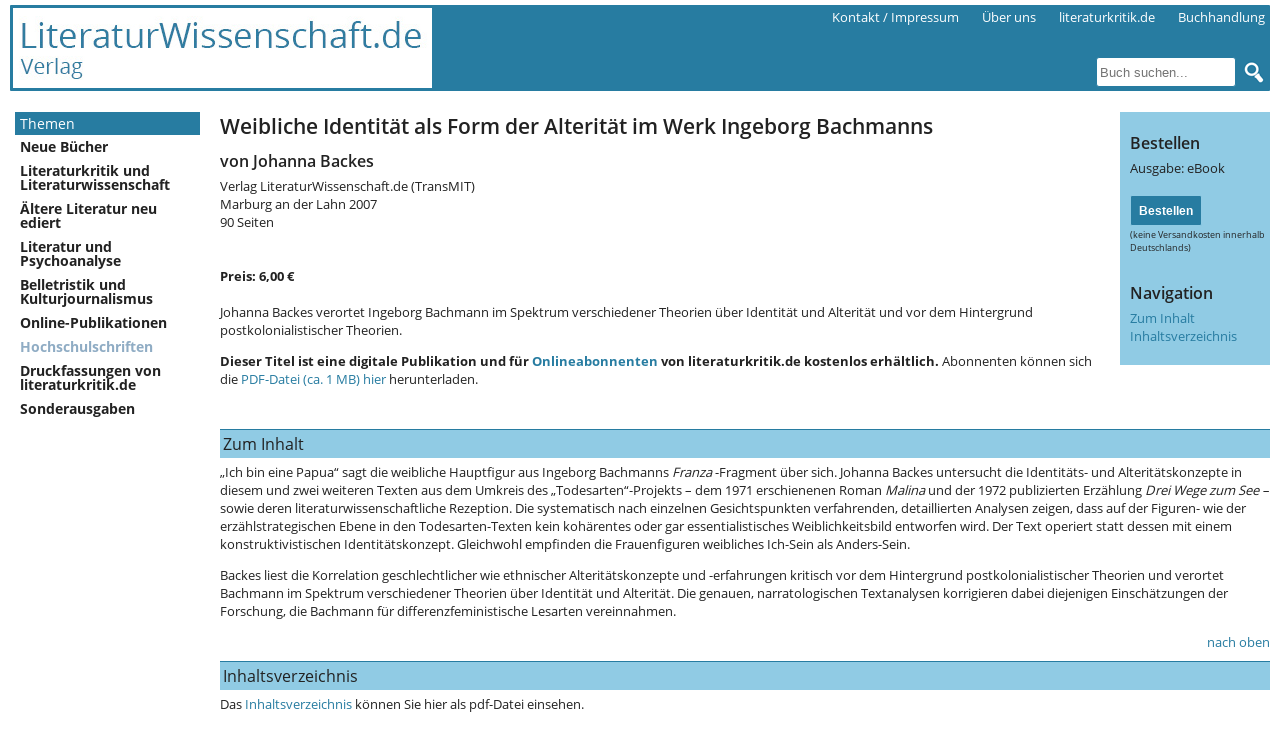

--- FILE ---
content_type: text/html; charset=UTF-8
request_url: https://literaturwissenschaft.de/buch/weibliche-identitt-als-form-der-alteritt-im-werk-ingeborg-bachmanns.html
body_size: 3669
content:
<!DOCTYPE html>
<html lang="de">
<head>
    <meta charset="utf-8"/>
    <meta name="viewport" content="width=device-width, initial-scale=1.0">
    <meta name="content-language" content="de">
    <meta name="description" content="Weibliche Identität als Form der Alterität im Werk Ingeborg Bachmanns.  von Johanna Backes - Verlag LiteraturWissenschaft.de" />
    <meta name="canonical" content="https://literaturwissenschaft.de/buch/weibliche-identitt-als-form-der-alteritt-im-werk-ingeborg-bachmanns.html" />    <meta name="robots" content="index, follow" />
    <link rel="stylesheet" type="text/css" href="/assets/3d833a23/css/magnific-popup.css" />
<link rel="stylesheet" type="text/css" href="/assets/198c22ea/jui/css/smoothness/jquery-ui.css" />
<script type="text/javascript" src="/assets/198c22ea/jquery.min.js"></script>
<script type="text/javascript" src="/assets/3d833a23/js/jquery.magnific-popup.min.js"></script>
<title>Weibliche Identität als Form der Alterität im Werk Ingeborg Bachmanns - Verlag LiteraturWissenschaft.de</title>

    <style>
        /* open-sans-regular - latin */
        @font-face {
            font-family: 'Open Sans';
            font-style: normal;
            font-weight: 400;
            src: url('/fonts/open-sans-v15-latin-regular.eot'); /* IE9 Compat Modes */
            src: local('Open Sans Regular'), local('OpenSans-Regular'),
            url('/fonts/open-sans-v15-latin-regular.eot?#iefix') format('embedded-opentype'), /* IE6-IE8 */
            url('/fonts/open-sans-v15-latin-regular.woff2') format('woff2'), /* Super Modern Browsers */
            url('/fonts/open-sans-v15-latin-regular.woff') format('woff'), /* Modern Browsers */
            url('/fonts/open-sans-v15-latin-regular.ttf') format('truetype'), /* Safari, Android, iOS */
            url('/fonts/open-sans-v15-latin-regular.svg#OpenSans') format('svg'); /* Legacy iOS */
        }
        /* open-sans-600 - latin */
        @font-face {
            font-family: 'Open Sans';
            font-style: normal;
            font-weight: 600;
            src: url('/fonts/open-sans-v15-latin-600.eot'); /* IE9 Compat Modes */
            src: local('Open Sans SemiBold'), local('OpenSans-SemiBold'),
            url('/fonts/open-sans-v15-latin-600.eot?#iefix') format('embedded-opentype'), /* IE6-IE8 */
            url('/fonts/open-sans-v15-latin-600.woff2') format('woff2'), /* Super Modern Browsers */
            url('/fonts/open-sans-v15-latin-600.woff') format('woff'), /* Modern Browsers */
            url('/fonts/open-sans-v15-latin-600.ttf') format('truetype'), /* Safari, Android, iOS */
            url('/fonts/open-sans-v15-latin-600.svg#OpenSans') format('svg'); /* Legacy iOS */
        }
        /* open-sans-700 - latin */
        @font-face {
            font-family: 'Open Sans';
            font-style: normal;
            font-weight: 700;
            src: url('/fonts/open-sans-v15-latin-700.eot'); /* IE9 Compat Modes */
            src: local('Open Sans Bold'), local('OpenSans-Bold'),
            url('/fonts/open-sans-v15-latin-700.eot?#iefix') format('embedded-opentype'), /* IE6-IE8 */
            url('/fonts/open-sans-v15-latin-700.woff2') format('woff2'), /* Super Modern Browsers */
            url('/fonts/open-sans-v15-latin-700.woff') format('woff'), /* Modern Browsers */
            url('/fonts/open-sans-v15-latin-700.ttf') format('truetype'), /* Safari, Android, iOS */
            url('/fonts/open-sans-v15-latin-700.svg#OpenSans') format('svg'); /* Legacy iOS */
        }
    </style>
    <link href="/css/style.css?v2" rel="stylesheet" type="text/css"/>
    <link href="/css/form2.css?v2" rel="stylesheet" type="text/css"/>
    <!--[if lte IE 7]>
    <link href="/css/yaml/core/iehacks.css" rel="stylesheet" type="text/css" />
    <![endif]-->
    <!--[if lt IE 9]>
    <script src="/js/html5shiv.min.js"></script>
    <![endif]-->
        <script type="text/javascript">
        // Datei herunterladen
        function downloadLitkrit(datei, titel) {
            Link = "https://literaturkritik.de/public/online_abo/download_start_1.php?datei=" + datei;
            openpopupWindow(Link, titel);
			return false;
        }
        function openpopupWindow(Seite, Titel) {
            popupWin=window.open(Seite, Titel,'width=350,height=230,top=150,left=250');
        }
    </script>
</head>
<body>
<ul class="ym-skiplinks">
    <li><a class="ym-skip" href="#nav">Skip to navigation (Press Enter)</a></li>
    <li><a class="ym-skip" href="#main">Skip to main content (Press Enter)</a></li>
</ul>
<header>
    <div class="ym-wrapper">
        <div class="ym-wbox logo-wrapper">
            <div class="ym-grid">
                <div class="ym-gl logo" id="top">
                    <div class="ym-gbox">
                        <a href="http://www.literaturwissenschaft.de/"><img src="/bilder/logo.jpg" alt="" class="flexible"/></a>
                    </div>
                </div>
                <div id="header-text"></div>
                <div class="ym-gr links-intern">
                    <div class="ym-gbox-right">
                        <ul class="nav">
                            <li><a href="/impressum.html">Kontakt / Impressum</a></li>
                            <li><a href="/ueber-uns.html">Über uns</a></li>
                            <li><a href="http://www.literaturkritik.de/">literaturkritik.de</a></li>
                            <li><a href="http://www.literaturkritik.de/buch/buchh/neu/index.html">Buchhandlung</a></li>
                        </ul>
                        <br />
                        <div class="ym-wbox searchbox">
                            <form action="/shop/produkte/index" method="post" class="ym-searchform">
                                <input placeholder="Buch suchen..." class="ym-searchfield" id="suche" type="text" name="suche" />                                <input class="ym-searchbutton" type="submit" value="" />
                            </form>
                        </div>
                    </div>
                </div>
            </div>
        </div>
    </div>
</header>
<div id="main">
    <div class="ym-wrapper">
        <div class="ym-column linearize-level-2">
            <div class="ym-col1">
                <div class="ym-cbox content">
                    <div id="cart-widget"></div>
                    <div id="buch" itemscope itemtype="http://data-vocabulary.org/Product">
    <meta itemprop="category" content="Medien &gt; Bücher" />
    <meta itemprop="condition" content="new" />
	<div id="buch_nav">
                <h3>Bestellen</h3>
                        <div class="product-options">
            <form action="/shop/warenkorb/create" method="post">Ausgabe: eBook<br /><br /><input type="hidden" value="39" name="produkt_id" id="produkt_id" /><input class="buttons" type="submit" name="yt0" value="Bestellen" /><div class="small">(keine Versandkosten innerhalb Deutschlands)</div></form>        </div>
                <br />
		<h3>Navigation</h3><a href="#buch_inhalt">Zum Inhalt</a><br /><a href="#buch_toc">Inhaltsverzeichnis</a>	</div>
    <div id="buch_daten">
        <span itemprop="name">
            <h1>Weibliche Identität als Form der Alterität im Werk Ingeborg Bachmanns</h1>
            <h2></h2>
            <h3>von Johanna Backes</h3>        </span>
                <span itemprop="brand">Verlag LiteraturWissenschaft.de (TransMIT)</span><br />
        Marburg an der Lahn 2007<br />
        90 Seiten<br />
        <br /><br />

                    <strong>Preis: <span itemprop="offerDetails" itemscope itemtype="http://data-vocabulary.org/Offer"><meta itemprop="currency" content="EUR" /><span itemprop="price">6,00</span> €</span></strong>
            <br /><br />
        <span itemprop="description"><p>Johanna Backes verortet Ingeborg Bachmann im Spektrum verschiedener Theorien über Identität und Alterität und vor dem Hintergrund postkolonialistischer Theorien.</p>
<p><strong>Dieser Titel ist eine digitale Publikation und für <a href="http://www.literaturkritik.de/abonnement.php">Onlineabonnenten</a> von literaturkritik.de kostenlos erhältlich.</strong> Abonnenten können sich die <a href="#" onclick="downloadLitkrit('Backes_Bachmann.pdf', 'Download');">PDF-Datei (ca. 1 MB) hier</a> herunterladen.</p></span><br />
    </div> 
        <div id="buch_inhalt">
        <h4>Zum Inhalt</h4>
                <p>„Ich bin eine Papua“ sagt die weibliche Hauptfigur aus Ingeborg Bachmanns <em>Franza </em>-Fragment über sich. Johanna Backes untersucht die Identitäts- und Alteritätskonzepte in diesem und zwei weiteren Texten aus dem Umkreis des „Todesarten“-Projekts – dem 1971 erschienenen Roman <em>Malina </em>und der 1972 publizierten Erzählung <em>Drei Wege zum See – </em> sowie deren literaturwissenschaftliche Rezeption. Die systematisch nach einzelnen Gesichtspunkten verfahrenden, detaillierten Analysen zeigen, dass auf der Figuren- wie der erzählstrategischen Ebene in den Todesarten-Texten kein kohärentes oder gar essentialistisches Weiblichkeitsbild entworfen wird. Der Text operiert statt dessen mit einem konstruktivistischen Identitätskonzept. Gleichwohl empfinden die Frauenfiguren weibliches Ich-Sein als Anders-Sein.</p>
<p>Backes liest die Korrelation geschlechtlicher wie ethnischer Alteritätskonzepte und -erfahrungen kritisch vor dem Hintergrund postkolonialistischer Theorien und verortet Bachmann im Spektrum verschiedener Theorien über Identität und Alterität. Die genauen, narratologischen Textanalysen korrigieren dabei diejenigen Einschätzungen der Forschung, die Bachmann für differenzfeministische Lesarten vereinnahmen.</p>        <div class="top"><a href="#buch">nach oben</a></div>
    </div>
	    	    <div id="buch_toc">
        <h4>Inhaltsverzeichnis</h4>    
        <p>Das <a href="http://www.literaturkritik.de/lit-wiss/pdf/Backes-Inhalt.pdf" target="_blank">Inhaltsverzeichnis </a>können Sie hier als pdf-Datei einsehen.</p>        <div class="top"><a href="#buch">nach oben</a></div>
    </div>
			</div>
                </div>
            </div>
            <div class="ym-col3">
                <div class="ym-cbox sidebar-left">
                    <div id="kategorien" class="ym-hlist">
                        <div class="titel_farbig">Themen</div>
                        <ul class="nav" id="yw0">
<li><a href="/neue-buecher-in-unserem-angebot.html">Neue Bücher</a></li>
<li><a href="/thema/literaturkritik-und-literaturwissenschaft.html">Literaturkritik und Literaturwissenschaft</a></li>
<li><a href="/thema/aeltere-literatur-neu-ediert.html">Ältere Literatur neu ediert</a></li>
<li><a href="/thema/literatur-und-psychoanalyse.html">Literatur und Psychoanalyse</a></li>
<li><a href="/thema/belletristik.html">Belletristik und Kulturjournalismus</a></li>
<li><a href="/thema/onlinepublikationen.html">Online-Publikationen</a></li>
<li class="active"><a href="/thema/hochschulschriften.html">Hochschulschriften</a></li>
<li><a href="/druckfassungen-von-literaturkritikde.html">Druckfassungen von literaturkritik.de</a></li>
<li><a href="/thema/sonderausgaben-von-literaturkritikde.html">Sonderausgaben</a></li>
</ul>                    </div><!-- end mainmenu -->
                </div>
            </div>

        </div>
    </div>
</div>
<footer>
    <div class="ym-wrapper">
        <div class="ym-grid">
            <p><img src="https://literaturwissenschaft.de/bilder/uploads/bilder/Logo_LW-50.jpg" alt="" width="50" height="41" align="left" />Verlag LiteraturWissenschaft.de - TransMIT-Zentrum für Literaturvermittlung in den Medien - Kerkrader Straße 3 - D-35394 Gießen</p>
<p><br /> <a href="http://www.literaturwissenschaft.de/impressum.html">Kontakt / Impressum</a> | <a href="http://www.literaturwissenschaft.de/ueber-uns.html">Über uns</a> | <a href="http://www.literaturwissenschaft.de/widerrufsbelehrung.html">Bestellungen/AGB</a> | <a href="http://www.literaturkritik.de/">literaturkritik.de</a> | <a href="http://www.literaturkritik.de/buch/buchh/neu/index.html">Buchhandlung</a></p>
<p> </p>
<p> </p>
<p> </p>
<p> </p>        </div>
    </div>
</footer>
<!-- full skip link functionality in webkit browsers -->
<script src="/css/yaml/core/js/yaml-focusfix.js"></script>
<script type="text/javascript" src="/assets/198c22ea/jui/js/jquery-ui.min.js"></script>
<script type="text/javascript">
/*<![CDATA[*/
jQuery(function($) {
jQuery('#suche').autocomplete({'minLength':'2','html':true,'select': function(event,ui){window.location.href = ui.item.url;return false;},'source':'\x2Fshop\x2Fprodukte\x2Fautocomplete'});
});
/*]]>*/
</script>
</body>
</html>


--- FILE ---
content_type: text/css
request_url: https://literaturwissenschaft.de/css/style.css?v2
body_size: 4489
content:
/**
 * "Yet Another Multicolumn Layout" - YAML CSS Framework
 *
 * central stylesheet - layout example "flexible-grids"
 *
 * @copyright       Copyright 2005-2012, Dirk Jesse
 * @license         CC-BY 2.0 (http://creativecommons.org/licenses/by/2.0/),
 *                  YAML-CDL (http://www.yaml.de/license.html)
 * @link            http://www.yaml.de
 * @package         yaml
 * @version         v4.0.2
 * @lastmodified    $Date: 2012-10-23 23:01:14 +0200 (Di, 23 Okt 2012) $
 */

/* Google Font API */
/*
@import url(https://fonts.googleapis.com/css?family=Open+Sans:400italic,700italic,400,700,600);
*/

/* import core styles | Basis-Stylesheets einbinden */
@import url(./yaml/core/base.css);

@import url(./yaml/forms/gray-theme.css);

/* import screen layout | Screen-Layout einbinden 
@import url(../yaml/navigation/hlist.css);
@import url(../yaml/forms/gray-theme.css);

@import url(../yaml/screen/typography.css);
@import url(../yaml/screen/screen-FULLPAGE-layout.css);

/* import print layout | Druck-Layout einbinden */
@import url(./yaml/print/print.css);

/*
Farbdef:
	blau: #277ca1
	hellblau: #8facc4
	text: #666

*/

@media screen {

	/* force vertical scrollbar */
	body {
		overflow-y: scroll;
		background-color: #fff;
		font-family: 'Open Sans', sans-serif;
		font-size: 62.8%;
		color: #222;
	}
	/*
	1.0em = 10px 
	1.1em = 11px 
	1.2em = 12px 
	1.3em = 13px 
	2.0em = 20px 
	5.0em = 50px
	*/

	/* Layout Module Configuration */
	.ym-wrapper {
		max-width: 1300px;
		margin: 0 auto;
		padding: 0 10px;
	}
	
	/*.start .ym-wrapper {
		max-width: 930px;
	}*/

	/* resets */
	.ym-gbox,
	.ym-cbox,
	.ym-wbox {
		padding: 0;
		margin: 0;
	}

	/* fallback for missing media queries support*/
	body > header,
	body > #main,
	body > footer {
		min-width: 760px;
	}
	
	.text-right {
		text-align:right;
	}	
	.text-center {
		text-align:center;
	}
	
	.ym-column { 
		display: block;
		overflow: hidden;
		padding-left: 180px; /* column width */
		width: auto;
	}
	 
	.ym-col3 { /* left sidebar */
        position: relative;
        float: left;
        width: 175px; /* column width */
        right: 175px; /* column width */
        _right: 0px; /* fix for ie6 */
        margin: 0 0 0 -100%;		
	}	 
	
	.ym-col1 { /* content */
		position: relative;
		float: left;
		width: 100%;
		border-top: none;
		padding:0 0px 10px 30px;
	}	

	/* Basic Element Styling */	
	header {
		margin-bottom:1px;		
	}	
    
    header .logo-wrapper {
		margin-top:5px;
		padding:3px 0 0 3px;
		background-color: #277ca1;
		-webkit-border-radius: 1px;
		-moz-border-radius: 1px;
		border-radius: 1px;		
	}
	
	header .links-intern ul {
		margin:0;
		padding:0 5px 0 0;
	}

    #main .content {
        margin-top:20px;
    }
    
	footer .ym-wrapper {		
		border-top: 1px solid #277ca1;
        font-size: 1.1em;
        text-align: center;
        padding-top:10px;
        margin-top:10px;
	}
	
	/* Nav */
    .nav {
		/* (en|de) Bugfix:IE - Doubled Float Margin Bug */
		display:inline;
		float:left; /* LTR */	
		margin:0;
		padding:0;
		font-size:1.3em;
		line-height:1.3em;
	}
	.nav li {
		/* (en|de) Bugfix:IE - Doubled Float Margin Bug */
		display:inline;
		list-style-type:none;	
        margin:0;
	}
    
    .nav li a {    
        text-decoration: none;
    }
    
    .titel_farbig {
        font-size:1.1em;
        margin-top:20px;
        padding:2px 5px;
        width:100%;
        background:#277CA1;
        color:#fff;
    }
	.ym-hlist ul {
        width:185px;
    }
	.ym-hlist ul li {
        width:100%;
    }
    
    .ym-hlist ul li span,
	.ym-hlist ul li a {
		color:#222222;
		display:block;
		font-size:0.8em;
        font-weight:bold;
		line-height:1.1em;
		padding: 5px 5px;
		width:auto;
	}

	.ym-hlist ul li a:focus,
	.ym-hlist ul li a:hover,
	.ym-hlist ul li a:active,
	.ym-hlist ul li.active a {
		color:#8facc4 !important;
		text-decoration:none;
	}
	
	/* Links intern */
	.links-intern li {
		padding-left: 20px;
	}	
    
    .links-intern .nav li a {
		color: #fff;
	}
		
	/* end Nav */
	
	
	.ym-column {
		font-size: 1.3em;
	}	
	.inner .ym-column {
		font-size: 1.0em;
	}

	.ym-column p {
		margin-bottom:1.0em;
	}
    footer a,
	.ym-column a {
		text-decoration:none;
		color:#277ca1;
	}
    footer a:hover,
	.ym-column a:hover {
		text-decoration:none;
		color:#8facc4;
	}
	
	.text-right {
		text-align:right;
	}

	/* Inhalt */
	h1 {
		font-size:1.6em;
		font-weight:600;
		margin-bottom: 10px;		
	}
	h2 {
		font-size:1.4em;
		font-weight:600;
        margin-bottom: 10px;
	}
	h3 {
		font-size:1.2em;
		font-weight:600;
		margin-bottom: 5px;		
	}
	h4 {
		font-size:1.2em;
		font-weight:normal;	
		margin-bottom: 5px;
	}
    
    
    #starttext {
        margin-top:12px;
    }


/*  Shop alt */	    
    
/* Info-Flash */
.info { margin: 5px; padding: 5px; border: 2px solid red;}


/* Bildbearbeitung */
.bilder_edit img {
	float:left;
    margin-right:10px;
}
/* end Bildbearbeitung */


/* Druckfassung-Bearbeitung */
.druckfassung_formate {
    padding:0;
    margin:0;
}

.druckfassung_formate li {
    list-style: none;
    float:left;
    padding: 0 10px;
}

.druckfassung_formate li label {
    padding-left: 5px;
}

.druckfassung_formate li:last-child label {
    font-style:italic;
}

/* end Druckfassung-Bearbeitung */

/* Produktliste */

div.list-view {
    margin-top:10px;
}

div.buch_kurz {
    width: 290px;
    margin-right:20px;
    height: 250px;
    float:left;
    padding-top:2px;
    border-top:1px solid #E0E0F9;
}

div.buch_kurz_bild {
    float:left;
    padding-right:10px;
    padding-bottom:10px;
}

div.buch_kurz_bild  img{
    width: 75px;
    border:0;
}

h2.buch_kurz_titel {
    font-size:12px;
    margin: 0 0 3px 0;
    font-weight:bold;
}

h2.buch_kurz_titel a,
div.buch_kurz_beschreibung  a {
    color: #333;    
    text-decoration:none;   
}

div.buch_kurz_beschreibung {
    font-size:12px;
    color: #666699;
}


div.buch_kurz_links {
    font-size:12px;
    clear:left;
}

div.buch_kurz_links .buttonlinks {
    padding-left:5px;
}

.summary {
    margin-right:10px !important;
}

/* end Produktliste */

/* Produktdetail */

#buch {
	/*padding: 0 0 0 10px;*/
}

#buch h1 {
	margin-top: 0;
}

#buch>div h4 {
    background: #90CBE4;
    padding:3px;
	clear:left;
    border-top: 1px solid #277ca1;
}

#buch h4 {
	margin-top:10px;
}

#buch div.galerie {
	cursor:pointer;
    float:left;
    margin-right:10px;
	margin-bottom:10px;
    font-size:9px;
}

#buch img {
    /*max-width:165px;*/
}

#buch_nav {
	float:right;
	width:140px;
	margin-left: 10px;
	margin-bottom: 10px;
	padding: 20px 10px;
	background: #90CBE4;
	margin-right:-10px;
}

#buch_nav_druckfassung {
	float:right;
	width:350px;
	margin-left: 10px;
	margin-bottom: 10px;
	padding: 20px 10px;
	background: #90CBE4;
	margin-right:-10px;
}

#buch_nav form {
	margin-bottom:10px;
}

#buch_nav>a:hover {
	color: #fff;
}

#buch_nav div.amazon {
    padding-top:10px;
    margin-left:-5px;
}

#buch_nav div.product-options div.small,
#buch_nav div.amazon div {
    font-size:9px;
    padding-top:5px;
    padding-left: 5px;
}

#buch_nav div.product-options div.small {
	margin-top:-13px;
	padding-left:0;
}

#buch_daten {
    /*padding-top: 5px;*/
}

div.top {
    width:100%;
    text-align:right;
    margin-top:10px;
}

div.product_variation_formate {
    font-size:smaller;
    padding-left:25px;
}


/* end Produktdetail */

/* Bestellung allgemein */
.tooltip { display: none; background-color: #CCC; border-radius:5px; margin: 5px; padding: 5px;}
.info { margin: 5px; padding: 5px; border: 2px solid red;}
.preis_information{ cursor: pointer;}
.buttons a {margin: 5px;}
/* end Bestellung allgemein */

/* Bestellablauf-�bersicht */
#waypointarea {
    padding:5px;
    background: #90CBE4; 
}

#waypointarea span {
    margin-right: 10px;
}

#waypointarea span.active {
    font-weight: bold;
}

#waypointarea a{
    text-decoration:none;
}

#waypointarea a:hover {
    color:#fff;
}

/* end Bestellablauf-�bersicht */

/* Bestellablauf */
.checkout-adresse th,
.checkout-adresse td,
table.konto th, 
table.konto td {
    text-align:left;
}

.checkout-adresse th {
	padding-right:10px;
}

td.aktion {
    width:80px;
}

.text-right {
    text-align:right !important;
}

div.payment input {
    float:left;
    margin-right:5px !important;
    margin-top:0 !important;
}

table.konto td {
    padding-left:5px;
}

#checkout .box-delivery-address {
    float:left;
    margin-right:70px;
}

#checkout .box-billing-address {
    padding-top:1px;
}

.select-country {
	display:block;
	float:none;
	padding-top:8px;
}

/* end Bestellablauf */

/* Warenkorb-Widget */

#cart-widget .portlet {
    /*height: 15px;*/
    position:relative;
}

#cart-widget .portlet-content {
    width:132px;
    position: absolute;
    right:0;
    top: -10px;
}


/* end Warenkorb-Widget */


/* Warenkorb */
.shopping_cart {
    width:100%;
}
.shopping_cart th {
    font-weight:bold;
    border-bottom:1px solid #D2D2D2;
    padding:2px;
}
.shopping_cart td {
    vertical-align:top;
    padding:2px;
    text-align:left;
}

.shopping_cart td div.galerie img,
.shopping_cart td img{
    float:left;
    margin-right:5px;
}

.shopping_cart td.beschreibung a {
   text-decoration:none;
}

.buttons a  {
    text-decoration:none;
}

/* end Warenkorb */

/* Bestellformular */

#kunden-form input[type="radio"] {
    float:left;
    margin-right: 10px;
    margin-top: 1px;
}

/* end Bestellformular */

div.flash-error, div.flash-notice, div.flash-success
{
	padding:.8em;
	margin-bottom:1em;
	border:2px solid #ddd;
}

div.flash-error
{
	background:#FBE3E4;
	color:#8a1f11;
	border-color:#FBC2C4;
}

div.flash-notice
{
	background:#FFF6BF;
	color:#514721;
	border-color:#FFD324;
}

div.flash-success
{
	background:#E6EFC2;
	color:#264409;
	border-color:#C6D880;
}

div.flash-error a
{
	color:#8a1f11;
}

div.flash-notice a
{
	color:#514721;
}

div.flash-success a
{
	color:#264409;
}

div.form .rememberMe label
{
	display: inline;
}

div.view
{
	padding: 10px;
	margin: 10px 0;
	border: 1px solid #C9E0ED;
}

div.breadcrumbs
{
	font-size: 0.9em;
	padding: 5px 20px;
}

div.breadcrumbs span
{
	font-weight: bold;
}

div.search-form
{
	padding: 10px;
	margin: 10px 0;
	background: #eee;
}

.portlet
{

}

.portlet-decoration
{
	padding: 3px 8px;
	background: #277ca1;
    border-top: 1px solid #333;
    border-left: 1px solid #333;
    border-right: 1px solid #333;
}

.portlet-title
{
	font-size: 12px;
	font-weight: bold;
	padding: 0;
	margin: 0;
	color: #333;
}

.portlet-content
{
	font-size:0.9em;
	margin: 0 0 15px 0;
	padding: 5px 8px;
	background:#90CBE4;
    border: 1px solid #277ca1;
}

.portlet-content ul
{
	list-style-image:none;
	list-style-position:outside;
	list-style-type:none;
	margin: 0;
	padding: 0;
}

.portlet-content li
{
	padding: 2px 0 4px 0px;
}

.operations
{
	list-style-type: none;
	margin: 0;
	padding: 0;
}

.operations li
{
	padding-bottom: 2px;
}

.operations li a
{
	font: bold 12px Arial;
	color: #0066A4;
	display: block;
	padding: 2px 0 2px 8px;
	line-height: 15px;
	text-decoration: none;
}

.operations li a:visited
{
	color: #0066A4;
}

.operations li a:hover
{
	background: #80CFFF;
}

.pdf-tab {
}

.pdf-tab th,
.pdf-tab td {
    border-bottom:1px solid black;
    text-align: right;
    padding:5px;
}

.pdf-tab tr.last td {

}

.pdf-tab tr.first td {
    border:none;
}

.pdf-tab th {
    border-top:1px solid black;
    font-weight:normal;
}
.pdf-tab td {
    vertical-align:top;
}

/* end Shop alt */	
    
    
	/* Suche */	
	.searchbox {
		display:block;
		float:right;        
		background:#277CA1;	
        padding-top:30px;        
	}
	
	.searchbox .nav {
		background: #277CA1;
		padding: 0 0 0 10px;		
		margin-right:3px;
		height:30px;
	}
	.searchbox .nav>li>a {
		margin-left:0;
		color: #FFFFFF;
		display: block;
		font-size: 1.1em;
		font-weight: 600;
		line-height: 1.1em;
		padding: 7px 10px;
	}
	.searchbox .nav ul li ul li {
		font-size: 1.0em;
		padding: 2px 10px;
	}

	.ym-searchform .ym-searchfield {
		padding: 3px;
		margin-right:3px;
		width: 140px;
		height:30px;
		border: solid 1px #277ca1;
		-webkit-border-radius: 3px;
		-moz-border-radius: 3px;
		border-radius: 3px;
		float:left;
		color: #277ca1;
	}

	.ym-searchform .ym-searchbutton {
		background: url(../bilder/suchbutton.png) no-repeat; 
		width: 31px; 
		height: 30px;		
		border: none;
		cursor: pointer;
		padding: 0;
		margin:0;		
		vertical-align:top;
	}

    .sidebar-right div.werbung {
		font-size:0.9em;
		line-height:1.2em;
        padding: 0;
	}

    .sidebar-right .advertisementHeader {
        margin:0;
        padding:0;
        font-weight:bold;
    }

    .sidebar-right .werbung-text-1 p {
        padding-left: 3px;
        padding-right: 3px;
    }

    .sidebar-right .werbung-text-2 {
        margin-top:10px;
    }
	/* end rechte Sidebar */
	
	/* Footer */
	.link-media {
		padding-top:5px;
		float:left;
	}	
	.link-top {
		margin-left: 160px;
		margin-right:10px;
	}
	
	/* end Footer */


	/* skip links styling */
	.ym-skiplinks a.ym-skip:focus,
	.ym-skiplinks a.ym-skip:active {
		color:#fff;
		background:#222;
		border-bottom:1px #000 solid;
		padding:10px 0;
		text-align: center;
		text-decoration:none;
	}
	
	/* Formulare */
	
	.ym-col1,
	.ym-col2,
	.ym-col3,
	legend,
	label,
	input,
	textarea,
	select {
		-webkit-box-sizing: border-box;
		-moz-box-sizing: border-box;
		-ms-box-sizing: border-box;
		box-sizing: border-box;
	}
    
    .search {
        width : 60px;
    }

    .sendarticle {
        width : 90%;
        margin-bottom:10px;
    }
    
    .content input,
	.content textarea,
	.content select {
        margin-bottom:10px;
    }
    
	
	/* responsivness */
	.flexible {
		margin:0;
		max-width: 100%;
		height: auto;
	}

	* html .flexible {	/* IE6 support */
		width: 98%;		/* 2% space for borders */
	}
}

/* reset fallback values in modern browsers */
@media screen and ( min-width: 0px ) {

	body > header,
	body > nav,
	body > #main,
	body > footer {
		min-width: 0;
	}
}

@media screen and ( max-width: 790px ) {
	/* Linearisation for Grid- and Column-Module, based on CSS class .linearize-level-1 */
	.linearize-level-1,
	.linearize-level-1 > [class*="ym-g"],
	.linearize-level-1 > [class*="ym-col"] {
		display: block;
		float: none;
		padding: 0;
		margin: 0;
		width: 100% !important;
	}

	.linearize-level-1 > [class*="ym-g"] > [class*="ym-gbox"],
	.linearize-level-1 > [class*="ym-col"] > [class*="ym-cbox"] {
		overflow: hidden; /* optional for containing floats */
		padding: 0;
		margin: 0;
	}

	.ym-searchform {
		display:block;
		float: none;
		width: auto;
		text-align: right;
	}
}

@media screen and ( max-width: 540px) {

	header .ym-wbox {
		padding: 0.75em 10px;
	}
	
	header .logo {
		float:none;
	}
	
	header .logo a {
		border:none;
	}

	footer .ym-wbox,
	nav .ym-hlist ul {
		padding-left: 10px;
		padding-right: 10px;
	}
	
	#main {
		padding:10px;
	}

	header h1 {
		font-size: 1.5em;
		line-height: 1em;
		margin: 0;
	}

	/* Linearisation for Grid- and Column-Module, based on CSS class .linearize-level-2 */
	.linearize-level-2,
	.linearize-level-2  [class*="ym-g"],
	.linearize-level-2  [class*="ym-col"] {
		display: block;
		float: none;
		padding: 0;
		margin: 0;
		left: 0;
		right: 0;
		width: 100% !important;
	}

	.linearize-level-2 > [class*="ym-g"] > [class*="ym-gbox"],
	.linearize-level-2 > [class*="ym-col"] > [class*="ym-cbox"] {
		overflow: hidden; /* optional for containing floats */
		padding: 0;
		margin: 0;
	}
	
	.ym-searchform,
    nav .ym-hlist ul > li > ul > li > ul,
	nav .ym-hlist ul,
	nav .ym-hlist li {
		display:block;
		float: none;
		width: auto;
		text-align: left;
        position:relative !important;
        left:auto;
        margin:0 !important;
	}

    
    nav .ym-hlist ul li ul li {
        margin:0;
        padding-left:20px;
        width:auto;
    }
    
    .searchbox {
        float:none;
        width:100%;
    }    
    
    .searchbox .nav {
        height:auto;
    }
    .ym-searchform {
        padding-top:5px;
    }
    
	.ym-searchform input[type="search"] {
		width: 75%;
	}
}

/* FAX */
.fax {
    max-width:1000px;
}
.fax header {
    margin: 0 auto;
    max-width: 1300px;
    padding: 0 50px;
}
.fax .logo-wrapper {
    background:none;
    padding:0;
}
.fax .ym-column {
    padding:30px;
}
.fax .buttons{
    margin-top:20px;
}

@media print {
    .fax .header {
        padding:0;
    }
    .fax .logo img {
        height:50pt;

    }
    .fax .buttons {
        display:none;
    }
}


/* end FAX */


--- FILE ---
content_type: text/css
request_url: https://literaturwissenschaft.de/css/form2.css?v2
body_size: 1207
content:
/**
 * CSS styles for forms generated by yiic.
 *
 * The styles can be applied to the following form structure:
 *
 * <div class="form">
 *     <div class="row">
 *         <label for="inputid">xyz</label>
 *         <input name="inputid" id="inputid" type="text" />
 *         <p class="hint">hint text</p>
 *     </div>
 *     <div class="row">
 *         <label for="inputid">xyz</label>
 *         <input name="inputid" id="inputid" type="text" />
 *         <p class="hint">hint text</p>
 *     </div>
 *     <div class="row buttons">
 *         <label for="inputid">xyz</label>
 *         <input name="inputid" id="inputid" type="text" />
 *         <p class="hint">hint text</p>
 *     </div>
 * </div>
 *
 * The above code will render the labels and input fields in separate lines.
 * In order to render them in the same line, please use the "wide" form as follows,
 *
 * <div class="wide form">
 *     ......
 * </div>
 *
 * @author Qiang Xue <qiang.xue@gmail.com>
 * @link http://www.yiiframework.com/
 * @copyright Copyright &copy; 2008-2010 Yii Software LLC
 * @license http://www.yiiframework.com/license/
 */

div.form
{
}

div.form input,
div.form textarea,
div.form select
{
	margin: 0.2em 0 0.5em 0;
    padding: 1px;
}

div.form fieldset
{
	border: 1px solid #DDD;
	padding: 10px;
	margin: 0 0 10px 0;
    -moz-border-radius:7px;
}

div.form label
{
	font-weight: bold;
	font-size: 0.9em;
	display: block;
}

div.form .row
{
	margin: 5px 0;
}

div.form .hint
{
	margin: 0;
	padding: 0;
	color: #999;
}

div.form .note
{
	font-style: italic;
}

div.form span.required
{
	color: red;
}

div.form div.error label:first-child,
div.form label.error,
div.form span.error
{
	color: #C00;
}

div.form div.error input,
div.form div.error textarea,
div.form div.error select,
div.form input.error,
div.form textarea.error,
div.form select.error,
div.error2 strong
{
	background: #FEE;
	border-color: #C00;
}

div.form div.success input,
div.form div.success textarea,
div.form div.success select,
div.form input.success,
div.form textarea.success,
div.form select.success
{
	background: #E6EFC2;
	border-color: #C6D880;
}


div.form .errorSummary
{
	border: 2px solid #C00;
	padding: 7px 7px 12px 7px;
	margin: 0 0 20px 0;
	background: #FEE;
	font-size: 0.9em;
}

div.form .errorMessage
{
	color: red;
	font-size: 0.9em;
}

div.form .errorSummary p
{
	margin: 0;
	padding: 5px;
}

div.form .errorSummary ul
{
	margin: 0;
	padding: 0 0 0 20px;
}

div.wide.form label
{
	float: left;
	margin-right: 10px;
	position: relative;
	text-align: right;
	width: 100px;
}

div.wide.form .row
{
	clear: left;
}

div.wide.form .buttons, div.wide.form .hint, div.wide.form .errorMessage
{
	clear: left;
	padding-left: 110px;
}


/* Tabs */
#tabs ul {
	list-style: none;
	padding:0;
	margin:0;
    height:18px;
}

#tabs li {
	float: left;
	border: 1px solid;
	border-bottom-width: 0;
	margin: 0 0.5em 0 0;
}

#tabs li a {
	padding: 0 1em;
    text-decoration:none;
}


#tabs li.ui-tabs-selected ,
#tabs li a:hover {
	padding-bottom: 1px; 
	background: #277ca1;
    color:#333 !important;
}

.ui-tabs .ui-tabs-hide {
    display: none !important;
}

.ui-tabs .ui-tabs-panel {
    display: block;
}
#tabs div.ui-tabs-panel {
	border: 1px solid;
    padding:5px;
}

.ui-tabs-nav,.ui-tabs {
    border:none !important;
    background:none !important;
}

.ui-tabs .ui-tabs-nav li {
    top: -2px !important;
}

/* Buttons, Links */
.buttons a,
button,
.buttons input[type="submit"],
input.buttons {
    padding: 3px;
    background-color: #277ca1;
    border: 1px solid #90CBE4;
    color: #fff;
    font-weight: bold;
    font-size: 0.9em;
    text-decoration: none;
    -moz-border-radius: 2px;
    border-radius: 2px;    
}

.buttons input[type="submit"],
input.buttons {
    padding:8px;
}

.buttons a:hover,
.buttons input[type="submit"]:hover,
input.buttons:hover {
    /*background-color: #90CBE4;*/
    color: #90CBE4;
    cursor:pointer;
}

.buttonlinks {
    text-decoration:none;
    background: none;
    border:none;
    cursor:pointer;
    font-size:12px;
    color: #277ca1;
}

.buttonlinks:hover {
    color:#90CBE4;
}

/* end Buttons, Links */

/* Edit-Buttons */
td.button-column  {
    width:90px !important;
}
td.button-column a {
    padding-right:10px;
}
/* end Edit-Buttons */

/* Pager */
div.pager {
    padding-right: 1px;
}

ul.yiiPager a:link, ul.yiiPager a:visited {
    border: 1px solid #666699 !important;
    color: #666699 !important;
}

ul.yiiPager .selected a {
    background-color: #666699 !important;
    color: #fff !important;
}
/* end Pager */

div.ui-datepicker {
    background: #277ca1 !important;
}


--- FILE ---
content_type: application/javascript
request_url: https://literaturwissenschaft.de/css/yaml/core/js/yaml-focusfix.js
body_size: 833
content:
/**
 * "Yet Another Multicolumn Layout" - YAML CSS Framework
 *
 * (en) Workaround for IE8 und Webkit browsers to fix focus problems when using skiplinks
 * (de) Workaround für IE8 und Webkit browser, um den Focus zu korrigieren, bei Verwendung von Skiplinks
 *
 * @note			inspired by Paul Ratcliffe's article
 *					http://www.communis.co.uk/blog/2009-06-02-skip-links-chrome-safari-and-added-wai-aria
 *                  Many thanks to Mathias Schäfer (http://molily.de/) for his code improvements
 *
 * @copyright       Copyright 2005-2012, Dirk Jesse
 * @license         CC-BY 2.0 (http://creativecommons.org/licenses/by/2.0/),
 *                  YAML-CDL (http://www.yaml.de/license.html)
 * @link            http://www.yaml.de
 * @package         yaml
 * @version         4.0+
 * @revision        $Revision: 617 $
 * @lastmodified    $Date: 2012-01-05 23:56:54 +0100 (Do, 05 Jan 2012) $
 */

(function () {
	var YAML_focusFix = {
		skipClass : 'ym-skip',

		init : function () {
			var userAgent = navigator.userAgent.toLowerCase();
			var	is_webkit = userAgent.indexOf('webkit') > -1;
			var	is_ie = userAgent.indexOf('msie') > -1;

			if (is_webkit || is_ie) {
				var body = document.body,
					handler = YAML_focusFix.click;
				if (body.addEventListener) {
					body.addEventListener('click', handler, false);
				} else if (body.attachEvent) {
					body.attachEvent('onclick', handler);
				}
			}
		},

		trim : function (str) {
			return str.replace(/^\s\s*/, '').replace(/\s\s*$/, '');
		},

		click : function (e) {
			e = e || window.event;
			var target = e.target || e.srcElement;
			var a = target.className.split(' ');

			for (var i=0; i < a.length; i++) {
				var cls = YAML_focusFix.trim(a[i]);
				if ( cls === YAML_focusFix.skipClass) {
					YAML_focusFix.focus(target);
					break;
				}
			}
		},

		focus : function (link) {
			if (link.href) {
				var href = link.href,
					id = href.substr(href.indexOf('#') + 1),
					target = document.getElementById(id);
				if (target) {
					target.setAttribute("tabindex", "-1");
					target.focus();
				}
			}
		}
	};
	YAML_focusFix.init();
})();